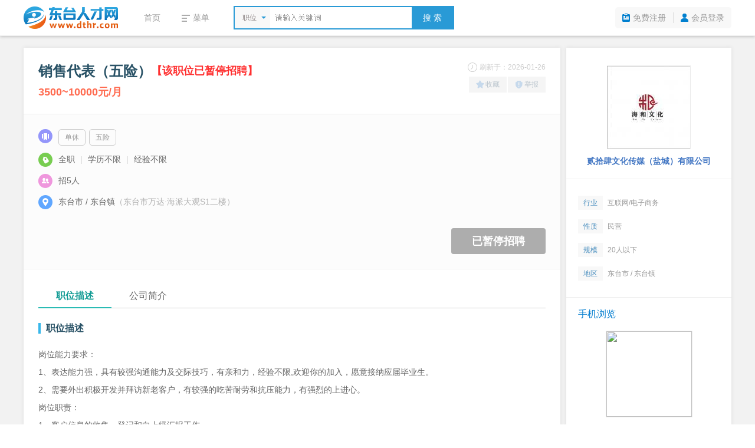

--- FILE ---
content_type: text/html; charset=utf-8
request_url: https://www.dthr.com/jobs/68254.htm
body_size: 7870
content:
<!DOCTYPE html PUBLIC "-//W3C//DTD XHTML 1.0 Transitional//EN" "http://www.w3.org/TR/xhtml1/DTD/xhtml1-transitional.dtd">
<html xmlns="http://www.w3.org/1999/xhtml">
<head>
<meta http-equiv="Content-Type" content="text/html; charset=utf-8" />
<title>销售代表（五险） - 贰拾肆文化传媒（盐城）有限公司 - 东台人才网</title>
<meta name="keywords" content="销售代表（五险）,贰拾肆文化传媒（盐城）有限公司" />
<meta name="description" content="贰拾肆文化传媒（盐城）有限公司招聘销售代表（五险）" />
<link rel="stylesheet" type="text/css" href="//res.yccnc.com/templates/default/css/common.css?2024080801" />
<link rel="stylesheet" type="text/css" href="//res.yccnc.com/templates/tpl_company/default/style.css" />
<script type="text/javascript" src="//res.yccnc.com/templates/default/js/jquery.min.js"></script>
<script type="text/javascript" src="//res.yccnc.com/templates/default/js/layer/layer.js"></script>
</head>
<body>
<div class="header">
	<div class="sub-head-wrap clearfix">
		<div class="head_left">
			<a class="logo" href="/"><img src="https://files.yccnc.com/data/dthr/images/logo_s.png" alt="东台人才网" border="0" align="absmiddle" /></a>
			<div class="menu_wrap">
				<ul class="clearfix">
					<li><a href="/">首页</a></li>
					<li>
						<div class="dt"><i class="ic_menu"></i><span>菜单</span></div>
						<div class="dd">
																														<a href="/jobs/" target="_self">招聘信息</a>												<a href="/resume/" target="_self">求职简历</a>												<a href="/company/" target="_self">企业列表</a>												<a href="/notice/" target="_self">公招信息</a>												<a href="/jobs/jobs-map.php" target="_self">地图找工作</a>												<a href="/hrtools/" target="_self">HR工具箱</a>												</div>
					</li>
				</ul>
			</div>
			<div class="search_wrap">
				<form id="search_form" method="get" action="/jobs/">
					<div class="selecter">
						<div class="label">
							<i class="search-icon"></i>
							<label>职位</label>
						</div>
						<div class="search-type-drop">
						<a href="javascript:;" data-v="1" style="display:none">职位</a>
						<a href="javascript:;" data-v="2">公司</a>
						</div>
					</div>
					<input type="hidden" id="keytype" name="keytype" value="1" />
					<div class="searchInput">
						<input class="active" id="key" name="key" type="text" autocomplete="off" />
					</div>
					<button>搜 索</button>
				</form>
			</div>
		</div>
		<div class="head-user">
			<ul>
								<li class="reg"><a href="/user/reg.php">免费注册</a></li>
				<li class="spacer"></li>
				<li class="login"><a href="/user/login.php">会员登录</a></li>
							</ul>
		</div>
	</div>
</div>
<script type="text/javascript">
$(document).ready(function()
{
	// 展开搜索类型
	$('.menu_wrap li').hover(function(){
		$(this).addClass('hover');
		$(this).find('.dd').show();
	}, function(){
		$(this).removeClass('hover');
		$(this).find('.dd').hide();
	});
	// 展开搜索类型
	$('.selecter').hover(function(){
		$(this).find('.search-type-drop').show();
	}, function(){
		$(this).find('.search-type-drop').hide();
	});
	// 选择搜索类型
	$(".search-type-drop").find("a").click(function() {
		var e = $(this);
		e.siblings().show(),
		$("#keytype").val(e.attr("data-v")),
		$(".selecter label").html(e.html()),
		e.hide(),
		$(".search-type-drop").hide()
	});
	// 搜索框
	$("#key").each(function(){
		if($(this).val() != "") $(this).removeClass("active");
	}).bind({
		keydown:function(){$(this).removeClass("active")},
		blur:function(){
			if($(this).val() == ""){
				$(this).addClass("active")
			}
		}
	});
});
</script><div class="container">
		<div class="job_main clearfix">
		<div class="main_left">
			<div class="job_box box-shadow">
				<div class="job_header clearfix">
					<div class="job_header_left">
						<div class="job_name">
							<h1>销售代表（五险）</h1>
														<span class="expired">【该职位已暂停招聘】</span>
													</div>
						<div class="job_wage">
							3500~10000元/月
						</div>
					</div>
					<div class="job_header_right">
						<em class="job_date"><i class="icon_company ic_time"></i>刷新于：2026-01-26</em>
						<div class="job_tool">
							<a href="javascript:;" class="add_favorite"><i class="icon_company ic_fav"></i>收藏</a><a href="javascript:;" class="report"><i class="icon_company ic_report"></i>举报</a>
						</div>
					</div>
				</div>
				<div class="job_info">
										<div class="tags"><i class="icon_company ic-tag"></i>
						<div class="tagslist">
												<span>单休</span>
												<span>五险</span>
												</div>
					</div>
										<p><i class="icon_company ic-require"></i><span>全职 <i>|</i> 学历不限 <i>|</i> 经验不限</span></p>
					<p><i class="icon_company ic-amount"></i><span>招5人</span></p>
					<p><i class="icon_company ic-add"></i><span>东台市 / 东台镇</span><span class="gary">（东台市万达·海派大观S1二楼）</span></p>
										<a class="btn_job_disabled" href="javascript:;">已暂停招聘</a>
									</div>
				<div class="job_content">
					<ul class="jobTabs">
						<li class="cut"><a href="javascript:;" class="index-1">职位描述</a></li>
						<li class=""><a href="javascript:;" class="index-2">公司简介</a></li>
					</ul>
					<div class="job_detail">
						<h3>职位描述</h3>
						<div class="text_content">岗位能力要求：<br />
1、表达能力强，具有较强沟通能力及交际技巧，有亲和力，经验不限,欢迎你的加入，愿意接纳应届毕业生。<br />
2、需要外出积极开发并拜访新老客户，有较强的吃苦耐劳和抗压能力，有强烈的上进心。<br />
岗位职责：<br />
1、客户信息的收集、登记和向上级汇报工作。<br />
2、定期回访客户<br />
做六休一，每天上班8小时<br />
每月聚餐、每月发放福利卡、生日福利</div>
						<div class="content_tips">
							招聘信息仅供参考，以企业实际招聘为准；<br>求职过程中请勿缴纳费用，谨防诈骗。如有不实，请立即举报！
							<a href="javascript:;" class="report">我要举报&gt;&gt;&gt;</a>
						</div>
					</div>
					<div class="conpany_detail">
						<h3>公司简介</h3>
						<div class="text_content">贰拾肆文化传媒，位于东台市万达海派大观S1栋二楼，隶属于江苏海和。公司旗下产业有三大业务版块：贰拾肆文化传媒公司、海和科技公司、海和餐饮公司、及本地生活服务类实体门店。均为自营。<br />
一、广告传媒：公司定位社区传媒，是新潮传媒东台总代理。项目有：梯媒（梯内电子屏、框架、感应灯箱）、门禁（道闸、人行门）等。目前已与碧桂园、中南、恒大、万达、吾悦以及东台本地成熟的30+小区建立合作关系。同时，还拥有吾悦广场地库（灯箱+道闸）、电梯（投影+框架）传媒资源，以及广告车、高炮，形成了覆盖东台全城的户外媒体矩阵，为广告主赋能广告传播和品牌建设。<br />
二、互联网科技（海和科技）：K12智慧校园项目（一脸通行、智能校徽、智能学生证等）；“闪开”充电桩（电瓶车+新能源汽车）、节能灯运营商；为商家提供支付宝碰一碰服务商、移动支付、充电宝、功夫豆自助打印机等综合服务；智慧停车场投建运营。<br />
三、餐饮服务：东台九阳豆浆总经销（合作了向阳渔港、东亭记、南京银行、安丰中学、东富龙工厂等）、两岸小咖东台总代理、秋莲妈妈梅干菜饼、烤肠妈妈东台总代理等。<br />
四、实体店：福奈特洗衣、小铁自助台球、快递驿站、围炉锅盔、迪迪玛特弹珠、酷跑卡丁车、坐山狼自助洗车等实体项目。</div>
					</div>
				</div>
			</div>
									<div class="other_jobs box-shadow">
				<h3 class="blue">该公司其他职位</h3>
				<ul class="jobs_box clearfix">
								  					<li>
					  <a href="/jobs/89790.htm" title="总经理助理（五险）">
					  <h6><small class="grey">2026-01-26</small>总经理助理（...</h6>
					  <div class="ellipsis"><span class="red">6500~8500元/月</span>&nbsp;/&nbsp;大专&nbsp;/&nbsp;经验3-5年</div>
					  </a>
					</li>
				  								  					<li>
					  <a href="/jobs/81230.htm" title="销售主管（五险）">
					  <h6><small class="grey">2026-01-26</small>销售主管（五...</h6>
					  <div class="ellipsis"><span class="red">7000~15000元/月</span>&nbsp;/&nbsp;学历不限&nbsp;/&nbsp;经验3-5年</div>
					  </a>
					</li>
				  								  					<li>
					  <a href="/jobs/80239.htm" title="人事专员（五险）">
					  <h6><small class="grey">2026-01-26</small>人事专员（五...</h6>
					  <div class="ellipsis"><span class="red">4000~5600元/月</span>&nbsp;/&nbsp;大专&nbsp;/&nbsp;经验1-3年</div>
					  </a>
					</li>
				  								  					<li>
					  <a href="/jobs/60564.htm" title="福奈特洗衣店店长（五险）">
					  <h6><small class="grey">2026-01-26</small>福奈特洗衣店...</h6>
					  <div class="ellipsis"><span class="red">4000~6000元/月</span>&nbsp;/&nbsp;大专&nbsp;/&nbsp;经验1-3年</div>
					  </a>
					</li>
				  								  					<li>
					  <a href="/jobs/25326.htm" title="福奈特洗衣店前台（五险）">
					  <h6><small class="grey">2026-01-26</small>福奈特洗衣店...</h6>
					  <div class="ellipsis"><span class="red">3500~4500元/月</span>&nbsp;/&nbsp;高中&nbsp;/&nbsp;经验1-3年</div>
					  </a>
					</li>
				  								  					<li><a href="/company/4564.htm#jobs" class="more_jobs">更多职位...</a></li>
				  								</ul>
			</div>
									<div class="map box-shadow">
				<h3 class="blue">公司地址</h3>
				<div class="map_content">
					<div class="map_address">东台市万达·海派大观S1二楼</div>
					<!--
					<div class="map_holder">
						<div class="mapbox" id="map"></div>
						<div class="mapbar"><a href="javascript:;"><i class="icon_company"></i>查看完整地图</a></div>
					</div>
					-->
				</div>
			</div>
			<script type="text/javascript">
			$(document).ready(function() {
				/*
				// 异步加载百度地图
				$.getScript("//api.map.baidu.com/api?v=2.0&ak=7Y3IUEIccozG40OAQypLscIB&callback=initmap");
				$(".mapbar a").click(function() {
					layer.open({
					  type: 1,
					  title: '查看地图',
					  shadeClose: true,
					  area: ['980px'],
					  content: "<div id='map_dialog' style='width:100%;height:560px;'></div>"
					});
					dialogmap()
				})
				$(".map_travel a:first").click(function() {
					$(".mapbar a").click();
				})
				
				var map_x = '120.328727',
					map_y = '32.834546',
					map_zoom = '16',
					companyname = '贰拾肆文化传媒（盐城）有限公司',
					address = '东台市万达·海派大观S1二楼';
				initmap = function () {
					var map = new BMap.Map("map",{enableMapClick:false});
					var point = new BMap.Point(map_x, map_y);
					map.centerAndZoom(point, map_zoom);
					map.addControl(new BMap.NavigationControl({anchor: BMAP_ANCHOR_TOP_LEFT, type: BMAP_NAVIGATION_CONTROL_ZOOM}));
					map.addOverlay(new BMap.Marker(point));
				}
				function dialogmap() {
					var map_dialog = new BMap.Map("map_dialog", {enableMapClick:false, minZoom:12});
					var point = new BMap.Point(map_x, map_y);
					map_dialog.enableScrollWheelZoom();
					map_dialog.enableKeyboard();
					map_dialog.addControl(new BMap.NavigationControl());
					map_dialog.centerAndZoom(point, map_zoom);
					var marker = new BMap.Marker(point);
					marker.addEventListener("click", function(e){
						map_dialog.openInfoWindow(createInfoWindow(),point);
					})
					map_dialog.addOverlay(marker);
					map_dialog.openInfoWindow(createInfoWindow(),point);
				}
				function createInfoWindow() {
					var html="";
						html +='<div class="map_windows">'+companyname+'<br>';
						html +='地址：'+address+'<br>';
						html +='<p class="serch-text"><a href="http://api.map.baidu.com/marker?location='+map_y+','+map_x+'&title='+companyname+'&content='+address+'&output=html&src=ycgaopeng" target="_blank">公交/驾车去这里</a>';
						html +='</div>';
					var iw = new BMap.InfoWindow(html);
					return iw;
				}
				*/
			});
			</script>
									  									<div class="like_jobs box-shadow">
				<h3 class="blue">相似职位</h3>
				<ul class="jobs_box clearfix">
										<li>
					<a href="/jobs/26600.htm" target="_blank" title="销售代表（五险）">
					<h6><small class="grey">2026-01-26</small>销售代表（五...</h6>
					<div class="ellipsis"><span class="red">5000~10000元/月</span>&nbsp;/&nbsp;学历不限&nbsp;/&nbsp;经验不限</div>
					</a>
					</li>
										<li>
					<a href="/jobs/88103.htm" target="_blank" title="暖通设计师（五险）">
					<h6><small class="grey">2026-01-26</small>暖通设计师（...</h6>
					<div class="ellipsis"><span class="red">4000~8000元/月</span>&nbsp;/&nbsp;大专&nbsp;/&nbsp;经验不限</div>
					</a>
					</li>
										<li>
					<a href="/jobs/88875.htm" target="_blank" title="网站SEO专员（五险）">
					<h6><small class="grey">2026-01-26</small>网站SEO专...</h6>
					<div class="ellipsis"><span class="red">6000~10000元/月</span>&nbsp;/&nbsp;本科&nbsp;/&nbsp;经验5-10年</div>
					</a>
					</li>
										<li>
					<a href="/jobs/88577.htm" target="_blank" title="生管员（五险+包吃住）">
					<h6><small class="grey">2026-01-26</small>生管员（五险...</h6>
					<div class="ellipsis"><span class="red">7000~12000元/月</span>&nbsp;/&nbsp;中专&nbsp;/&nbsp;经验1-3年</div>
					</a>
					</li>
										<li>
					<a href="/jobs/82042.htm" target="_blank" title="注塑工艺工程（五险+包吃住）">
					<h6><small class="grey">2026-01-26</small>注塑工艺工程...</h6>
					<div class="ellipsis"><span class="red">12000~18000元/月</span>&nbsp;/&nbsp;大专&nbsp;/&nbsp;经验3-5年</div>
					</a>
					</li>
										<li>
					<a href="/jobs/90016.htm" target="_blank" title="运营总监（五险一金）">
					<h6><small class="grey">2026-01-26</small>运营总监（五...</h6>
					<div class="ellipsis"><span class="red">4000~8000元/月</span>&nbsp;/&nbsp;本科&nbsp;/&nbsp;经验5-10年</div>
					</a>
					</li>
									</ul>
			</div>
					</div>
		<div class="main_right">
			<div class="box-shadow">
				<div class="company_logo">
					<a class="logo" href="/company/4564.htm" title="贰拾肆文化传媒（盐城）有限公司"><img src="https://files.yccnc.com/data/dthr/logo/2017/32532.png!thumb_comlogo" title="贰拾肆文化传媒（盐城）有限公司" width="140" height="140" /></a>
										<div class="company_name">
						<a href="/company/4564.htm">贰拾肆文化传媒（盐城）有限公司</a>
					</div>
									</div>
				<ul class="company_info">
					<li><span class="ic_trade">行业</span>互联网/电子商务</li>
					<li><span class="ic_nature">性质</span>民营</li>
					<li><span class="ic_scale">规模</span>20人以下</li>
					<li><span class="ic_district">地区</span>东台市 / 东台镇</li>
				</ul>
				<div class="share">
					<h3 class="blue">手机浏览</h3>
					<div class="weixin_qr"><img src="/plus/url_qrcode.php?url=https://m.dthr.com/jobs-show.php?id=68254" width="145" height="145" /></div>
				</div>
			</div>
			<div class="box-shadow" style="margin-top:10px"><a href="/m/" target="_blank"><img src="https://files.yccnc.com/data/dthr/images/job_m.gif" width="100%"></a></div>
		</div>
	</div>
	</div>
<script type="text/javascript">
$(document).ready(function(){
	var id="68254";
	var jobs_uid = "32532";
	var company_id="4564";
	$.get("/plus/ajax_click.php", {"id":id,"act":"jobs_click"});

	// 单个投递简历
	$(".btn_apply_job").on("click", function() {
		var url = "/user/user_apply_jobs.php?id="+id+"&act=app&create=1";
		urlDialog("投递简历", url, '540px');
	});
	// 单个添加收藏
	$(".add_favorite").on("click", function() {
		var url = "/user/user_favorites_job.php?id="+id+"&act=add";
		urlDialog("加入收藏", url);
	});
	// 举报信息
	$(".report").on("click", function() {
		var url = "/user/user_report_job.php?id="+id+"&act=report";
		urlDialog("举报信息", url);
	});
	// 登录扫码查看联系方式
	$("#showtel").on("click", function(){
				var url = "/plus/ajax.php?id="+id+"&act=job_login";
		urlDialog("联系方式", url);
			});
	// 显示联系方式
	$("#viewtel").on("click", function(){
		$.ajax({
			url: '/user/user_jobs_contact.php',
			dataType: 'json',
			data: {act: 'show', id: id, jobs_uid: jobs_uid},
			beforeSend:function(data){
				layer.msg('加载中...', {icon:16, shade:0.01});
			},
			success: function (data) {
				layer.closeAll();
				if(data.State == 1){
					var template = [
							'<ul class="viewtel clearfix" style="line-height:2em;padding:20px;font-size:14px">',
								'<li>联 系 人：'+data.Value.contact+'</li>',
								'<li>联系电话：'+data.Value.telephone+'</li>',
								'<li>联系地址：'+data.Value.address+'</li>',
							'</ul>'
						].join('');
					layer.open({
						type: 1,
						area: '500px',
						title: '查看联系方式',
						content: template,
					});
				}else{
					layer.msg(data.Msg);
				}
			},
			error:function(data){
				layer.closeAll();
				layer.msg('系统出错,请联系网站客服');
			}
		});
	});
	// 公司简介标签切换
	$(".jobTabs li a").on("click", function(){
		if ($(this).parent().hasClass('cut')) {
			return false;
		} else {
			$(this).parent().addClass('cut').siblings().removeClass('cut');
			if ($(this).attr('class') == 'index-1') {
				$('.job_detail').show();
				$('.conpany_detail').hide();
			} else {
				$('.job_detail').hide();
				$('.conpany_detail').show();
			}
		}
	});
	
		//招聘会提醒
	$.ajax({
		type: "get",
		timeout: 8000,
		url: '/plus/ajax.php',
		data: {"id":32532,"act":"jobfair"},
		dataType:'json',
		success: function(json){
			if(json.State==1){
				var bodyhtml = '<div class="fair_box" style="margin:25px">'+
							'<a target="_blank" href="'+json.Value.url+'" style="display:block;color:#777;cursor:pointer">'+
							'<div style="line-height:32px;font-weight:bold;font-size:16px;white-space:nowrap;">'+json.Value.jobfair_name+'</div>'+
							'<div style="line-height:30px;white-space:nowrap;">时间：'+ json.Value.time + '</div>'+
							'<div style="line-height:30px;white-space:nowrap;">地点：'+json.Value.address+'</div>'+
							'</a></div>';
				var zphlayer = layer.open({
					title:['<span style="font-size:16px;">该公司参加了以下招聘会</span>','color:#fff;background:#fb8902'],
					shade:0,
					content:bodyhtml,
					type:1,
					btn:0,
					offset: 'rb'
				});
			}
		}
	});
	});

	// AJAX URL
	function urlDialog(title, url, width){
		width = width||'500px';
		$.ajax({
			url: url,
			type: 'GET',
			success: function (data) {
				layer.closeAll();
				if (data === 'login') {
					loginDialog();
				} else {
					layer.open({
						type: 1,
						title: title,
						area: width,
						content: '<div style="padding:20px;color:#333">'+data+'</div>'
					});
				}
			},
			beforeSend:function(data){
				layer.msg('加载中...', {icon: 16, shade: 0.01});
			},
			error:function(data){
				layer.closeAll();
				layer.msg('系统错误');
			}
		});
	}
    // 用户登录
    function loginDialog(){
        var url = window.location.href;
        $.get("/user/login.php?act=ajax_login&url="+url+"&t="+new Date().getTime(), {}, function(str){
            layer.open({
                type: 1,
                title: false,
                area: '400px',
                content: '<div>'+str+'</div>'
            });
        });
    }

</script>
<div class="footer">
	<div class="foot">
		<div class="foot_nav"><a href="/explain/1.htm" target="_blank">关于我们</a>|<a href="/explain/3.htm" target="_blank">收费标准</a>|<a href="/explain/2.htm" target="_blank">资质荣誉</a>|<a href="/explain/5.htm" target="_blank">如何注册</a>|<a href="/explain/7.htm" target="_blank">法律声明</a>|<a href="/explain/6.htm" target="_blank">联系我们</a></div>
		<div class="copyright">
			<p>招聘单位无权收取任何费用,请求职人员加强自我保护意识,按劳动法规保护自身权益,警惕虚假招聘,避免上当受骗!</p>
			<p>&copy;2026&nbsp;<a href="http://www.dthr.com" target="_blank">东台人才网</a>&nbsp;&nbsp;<a href="http://beian.miit.gov.cn" target="_blank">苏ICP备12017166号-5</a>&nbsp;&nbsp;|&nbsp;&nbsp;增值电信业务经营许可证：苏B2-20130182&nbsp;&nbsp;|&nbsp;&nbsp;人力资源服务许可证号：(苏)人服证字(2019)第0941001013号</p>
			<p>江苏高朋人力资源有限公司&nbsp;&nbsp;旗下网站</p>
		</div>
	</div>
</div>
<div style="display:none;visibility:hidden;"><script>
var _hmt = _hmt || [];
(function() {
  var hm = document.createElement("script");
  hm.src = "//hm.baidu.com/hm.js?b86261ae683d8a0c54e2546ab6a119bf";
  var s = document.getElementsByTagName("script")[0]; 
  s.parentNode.insertBefore(hm, s);
})();
</script></div></body>
</html>